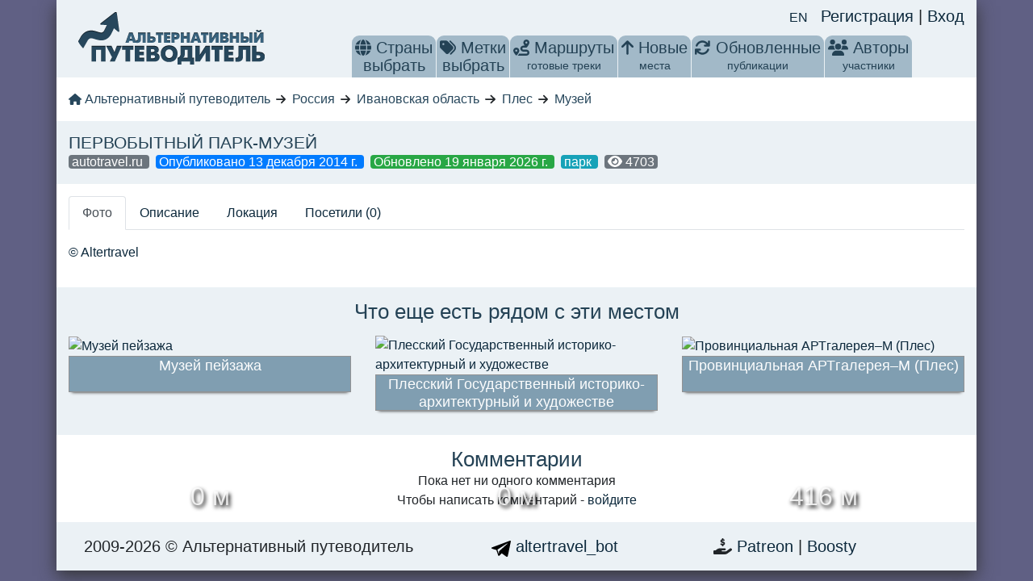

--- FILE ---
content_type: application/javascript; charset=UTF-8
request_url: https://altertravel.ru/_nuxt/7936253.js
body_size: 14207
content:
(window.webpackJsonp=window.webpackJsonp||[]).push([[47,6,7,8,9,10,11,16,17,18,19,21,22,23,24,26,27,28,29,31,32,34,38],{588:function(t,e,n){"use strict";n.r(e);n(1),n(3),n(12),n(22);var o={name:"Short",props:{val:{type:String,required:!1,default:null}},data:function(){return{replace:[{from:"город республиканского значения",to:""},{from:"садовое товарищество",to:"СНТ"},{from:"автономное сообщество",to:"а.с."},{from:"автономная область",to:"АО"},{from:"федеральный округ",to:"ф. о."},{from:"автономный округ",to:"а. окр."},{from:"городской округ",to:"г. о."},{from:"административный округ",to:"адм. окр."},{from:"муниципальный округ",to:"мун. окр."},{from:"Соединённые Штаты Америки",to:"США"},{from:"водохранилище",to:"вдхр."},{from:"еспублика",to:"есп."},{from:"область",to:"обл."},{from:"оселок городского типа",to:"гт."},{from:"осёлок городского типа",to:"гт."},{from:"поселок",to:"пос."},{from:"посёлок",to:"пос."},{from:"деревня",to:"д."},{from:"айон",to:"-н"},{from:"село",to:"с."},{from:"край",to:"кр."},{from:"урочище",to:"ур."},{from:"муниципалитет",to:"мун."},{from:"втономная",to:"вт."}]}},computed:{shortVal:function(){var t=this.val;return this.replace.forEach((function(e){t=t.replace(e.from,e.to)})),t}}},r=n(41),component=Object(r.a)(o,(function(){var t=this,e=t._self._c;return t.val?e("div",{staticClass:"d-inline"},[t._v("\n    "+t._s(t.shortVal)+"\n")]):t._e()}),[],!1,null,"3f7da136",null);e.default=component.exports},589:function(t,e,n){var content=n(600);content.__esModule&&(content=content.default),"string"==typeof content&&(content=[[t.i,content,""]]),content.locals&&(t.exports=content.locals);(0,n(80).default)("263ecd32",content,!0,{sourceMap:!1})},590:function(t,e,n){var content=n(604);content.__esModule&&(content=content.default),"string"==typeof content&&(content=[[t.i,content,""]]),content.locals&&(t.exports=content.locals);(0,n(80).default)("39b7c20c",content,!0,{sourceMap:!1})},591:function(t,e,n){var content=n(606);content.__esModule&&(content=content.default),"string"==typeof content&&(content=[[t.i,content,""]]),content.locals&&(t.exports=content.locals);(0,n(80).default)("2aa77f64",content,!0,{sourceMap:!1})},592:function(t,e,n){"use strict";n.r(e);n(2),n(1);var o={name:"LangSwitcher",data:function(){return{host:location.host}},computed:{locales:function(){var t=this;return this.$i18n.locales.filter((function(e){return e.code!==t.$i18n.locale}))}}},r=(n(605),n(41)),component=Object(r.a)(o,(function(){var t=this,e=t._self._c;return e("div",t._l(t.locales,(function(n){return e("a",{key:n.code,attrs:{href:t.switchLocalePath(n.code)}},[t._v("\n        "+t._s(n.code.toUpperCase())+"\n    ")])})),0)}),[],!1,null,"4fde246a",null);e.default=component.exports},593:function(t,e,n){var content=n(610);content.__esModule&&(content=content.default),"string"==typeof content&&(content=[[t.i,content,""]]),content.locals&&(t.exports=content.locals);(0,n(80).default)("1be54ad0",content,!0,{sourceMap:!1})},594:function(t,e,n){var content=n(614);content.__esModule&&(content=content.default),"string"==typeof content&&(content=[[t.i,content,""]]),content.locals&&(t.exports=content.locals);(0,n(80).default)("8e1cc746",content,!0,{sourceMap:!1})},595:function(t,e,n){"use strict";n.r(e);n(29);var o={name:"Breadcrumbs",props:{list:{type:Array,required:!1,default:function(){return[]}},loading:{type:Boolean,default:!1}}},r=(n(617),n(41)),component=Object(r.a)(o,(function(){var t=this,e=t._self._c;return e("div",{staticClass:"content row"},[e("div",{staticClass:"navigation col-12"},[e("ul",{attrs:{itemscope:"",itemtype:"https://schema.org/BreadcrumbList"}},[e("li",{staticClass:"first",attrs:{itemprop:"itemListElement",itemscope:"",itemtype:"https://schema.org/ListItem"}},[e("router-link",{attrs:{to:"/"}},[e("font-awesome-icon",{style:{height:"14px"},attrs:{icon:"fa-home"}}),t._v("\n                    "+t._s(t.$t("ALTERTRAVEL"))+"\n                ")],1)],1),t._v(" "),t.loading?e("li",[e("span",[e("b-spinner",{attrs:{small:""}})],1)]):t._l(t.list,(function(n,o){return e("li",{key:"crumb_".concat(o),attrs:{itemprop:"itemListElement",itemscope:"",itemtype:"https://schema.org/ListItem"}},[e("font-awesome-icon",{staticClass:"mr-1",style:{height:"14px"},attrs:{icon:"fa-arrow-right"}}),t._v(" "),n.url?e("router-link",{attrs:{to:n.url}},[t._v("\n                        "+t._s(n.name)+"\n                    ")]):e("span",[t._v("\n                        "+t._s(n.name)+"\n                    ")])],1)}))],2)])])}),[],!1,null,null,null);e.default=component.exports},596:function(t,e,n){var content=n(618);content.__esModule&&(content=content.default),"string"==typeof content&&(content=[[t.i,content,""]]),content.locals&&(t.exports=content.locals);(0,n(80).default)("679c72c8",content,!0,{sourceMap:!1})},597:function(t,e,n){"use strict";n.r(e);n(15),n(29);var o={name:"DropDownMenuItem",components:{Short:n(588).default},props:{item:{type:Object,required:!0},baseHref:{type:String,required:!1,default:""}}},r=n(41),component=Object(r.a)(o,(function(){var t=this,e=t._self._c;return t.item?e("li",[e("nuxt-link",{attrs:{to:"".concat(t.baseHref,"/").concat(t.item.url)}},[t.item.code?e("country-flag",{staticClass:"d-inline-block",attrs:{country:t.item.code,size:"small"}}):t._e(),t._v(" "),e("short",{attrs:{val:"en"===t.$i18n.locale?t.item.name_en:t.item.name}}),t._v("\n        ("+t._s(t.item.count)+")\n    ")],1)],1):t._e()}),[],!1,null,null,null);e.default=component.exports;installComponents(component,{Short:n(588).default})},598:function(t,e,n){"use strict";var o=n(10),r=n(201);o({target:"String",proto:!0,forced:n(202)("sub")},{sub:function(){return r(this,"sub","","")}})},599:function(t,e,n){"use strict";n(589)},600:function(t,e,n){var o=n(79)((function(i){return i[1]}));o.push([t.i,"\n@media only screen and (max-width: 768px) {\n.menu-icon[data-v-537c714e] {\n    height: 30px;\n    width: 30px;\n}\n}\n",""]),o.locals={},t.exports=o},601:function(t,e,n){"use strict";n.r(e);n(15);var o=n(607),r={components:{LangSwitcher:n(592).default,MainMenu:o.default},mounted:function(){this.$auth.loggedIn&&this.$auth.fetchUser()},methods:{logout:function(){this.$auth.logout(),this.$router.push("/")}}},c=(n(609),n(41)),component=Object(c.a)(r,(function(){var t=this,e=t._self._c;return e("div",{staticClass:"header row"},[e("client-only",[e("div",{staticClass:"user-panel col-sm-12 d-flex justify-content-center justify-content-md-end"},[e("lang-switcher",{staticClass:"mr-3"}),t._v(" "),t.$auth.loggedIn?e("div",{staticClass:"d-flex justify-content-between"},[e("router-link",{staticClass:"d-inline-block mr-2 mt-1",attrs:{to:"/secure/favorite",title:t.$t("MENU.FAVORITE")}},[t.$auth.user.favorites&&t.$auth.user.favorites.length?e("font-awesome-icon",{staticClass:"text-warning",attrs:{icon:"fa-star",role:"button"}}):t._e()],1),t._v(" "),e("router-link",{staticClass:"d-inline-block mr-2 mt-1",attrs:{to:"/secure/poi/create",title:t.$t("MENU.ADD_POINT")}},[e("font-awesome-icon",{staticClass:"text-success",attrs:{icon:"fa-map-marker",role:"button"}})],1),t._v(" "),e("router-link",{staticClass:"d-inline-block mr-2 mt-1",attrs:{to:"/secure/route/create",title:t.$t("MENU.ADD_ROUTE")}},[e("font-awesome-icon",{staticClass:"text-success",attrs:{icon:"fa-route",role:"button"}})],1),t._v(" "),e("nuxt-link",{staticClass:"d-inline-block mr-2 mt-1",attrs:{to:"/secure"}},[t._v("\n                    "+t._s(t.$auth.user.firstname||t.$auth.user.lastname?"".concat(t.$auth.user.firstname,"  ").concat(t.$auth.user.lastname):t.$auth.user.username)+"\n                ")]),t._v(" "),e("router-link",{staticClass:"d-inline-block mr-2 mt-1",attrs:{to:"/secure/user/".concat(t.$auth.user.username),title:t.$t("MENU.EDIT_PROFILE")}},[e("font-awesome-icon",{staticClass:"text-primary",attrs:{icon:"fa-edit",role:"button"}})],1),t._v(" "),e("div",{staticClass:"d-inline-block mr-2 mt-1"},[e("font-awesome-icon",{attrs:{icon:"fa-sign-out",role:"button"},on:{click:t.logout}})],1)],1):e("div",[e("router-link",{attrs:{to:"/register/"}},[t._v("\n                    "+t._s(t.$t("HEADER.REGISTER"))+"\n                ")]),t._v("\n                |\n                "),e("router-link",{attrs:{to:"/secure/"}},[t._v("\n                    "+t._s(t.$t("HEADER.LOGIN"))+"\n                ")])],1)],1)]),t._v(" "),e("div",{staticClass:"logo col-sm-12 col-md-3 text-center"},[e("nuxt-link",{attrs:{to:"/"}},[e("img",{staticClass:"img-fluid mb-3",attrs:{src:"/logo.png",alt:t.$t("ALTERTRAVEL")}})])],1),t._v(" "),e("div",{staticClass:"header-menu col-sm-12 col-md-9 d-flex text-center justify-content-around"},[e("main-menu",{staticClass:"align-self-end"})],1)],1)}),[],!1,null,"472d5901",null);e.default=component.exports;installComponents(component,{LangSwitcher:n(592).default})},602:function(t,e,n){"use strict";n.r(e);n(29),n(598);var o={name:"MainMenuItem",components:{DropDownMenuItem:n(597).default},props:{item:{type:Object,required:!0}}},r=(n(599),n(41)),component=Object(r.a)(o,(function(){var t=this,e=t._self._c;return e("li",{class:t.item.class},[t.item.href?e("router-link",{attrs:{to:t.item.href}},[t.item.icon?e("font-awesome-icon",{staticClass:"menu-icon d-md-inline d-lg-none d-xl-inline",attrs:{icon:t.item.icon,role:"button"}}):t._e(),t._v(" "),e("div",{staticClass:"d-none d-md-inline-block"},[t._v("\n            "+t._s(t.item.name)+"\n        ")]),t._v(" "),e("span",{staticClass:"d-none d-lg-block"},[t._v(t._s(t.item.sub))])],1):e("span",[t.item.icon?e("font-awesome-icon",{staticClass:"menu-icon d-md-inline d-lg-none d-xl-inline",attrs:{icon:t.item.icon,role:"button"}}):t._e(),t._v(" "),e("div",{staticClass:"d-none d-md-inline-block"},[t._v("\n            "+t._s(t.item.name)+"\n        ")]),t._v(" "),e("span",{staticClass:"d-none d-lg-block"},[t._v(t._s(t.item.sub))])],1),t._v(" "),t.item.submenu?e("ul",t._l(t.item.submenu.menu,(function(n){return e(t.item.submenu.component,{key:n.name,tag:"component",attrs:{item:n,"base-href":t.item.submenu.baseHref}})})),1):t._e()],1)}),[],!1,null,"537c714e",null);e.default=component.exports},603:function(t,e,n){"use strict";n(590)},604:function(t,e,n){var o=n(79)((function(i){return i[1]}));o.push([t.i,"\n.header-menu li a, .header-menu li > span {\n  color: #244255;\n  text-decoration: none;\n  font-size: 20px;\n  display: block;\n  padding: 4px 4px;\n  border-top-left-radius: 9px;\n  border-top-right-radius: 9px;\n}\n@media only screen and (max-width: 992px) {\n.header-menu li a, .header-menu > ul > li {\n    border-radius: 9px;\n}\n.header-menu > ul > li {\n    margin-right: 5px;\n    margin-bottom: 5px;\n}\n}\n@media only screen and (max-width: 768px) {\n.header-menu > ul > li > a, .header-menu > ul > li > span {\n    font-size: 40px;\n}\n.tabs .nav-link {\n    padding: 2px 4px ;\n}\n}\n.header-menu li a:hover, .header-menu li a.nuxt-link-exact-active {\n  background-color: #fff;\n  border: 0 solid;\n  box-shadow: inset 0 1px rgb(255, 255, 255);\n}\n.header-menu > ul > li {\n  text-align: center;\n  float: left;\n  background-color: #A2B9C8;\n  border-top-left-radius: 9px;\n  border-top-right-radius: 9px;\n  margin-left: 1px;\n}\n.region_select > ul {\n  display: none;\n  position: absolute;\n  z-index: 999;\n  box-shadow: 5px 36px 36px -10px rgba(0, 0, 0, 0.9);\n  width: 350px;\n  margin: 0;\n  margin-top: -1px;\n  background: #FFF;\n  color: #244255;\n  border-bottom-left-radius: 6px;\n  border-bottom-right-radius: 6px;\n  border-top: none;\n}\n.region_select:hover ul {\n  display: block;\n}\n.region_select ul li {\n  margin: 0;\n  font-size: 14px;\n  padding: 0;\n  float: none;\n  text-align: left;\n  line-height: 24px;\n  background: none;\n  height: 26px;\n  padding-left: 4px;\n}\n.header-menu ul li a span {\n  font-size: 14px;\n  display: block;\n}\n\n",""]),o.locals={},t.exports=o},605:function(t,e,n){"use strict";n(591)},606:function(t,e,n){var o=n(79)((function(i){return i[1]}));o.push([t.i,"\na[data-v-4fde246a] {\n  line-height: 24px;\n  font-size: 16px;\n}\n",""]),o.locals={},t.exports=o},607:function(t,e,n){"use strict";n.r(e);n(29),n(5),n(4),n(6),n(3),n(7);var o=n(37),r=n(0),c=n(24),l=(n(20),n(102),n(2),n(1),n(15),n(73),n(127));function d(object,t){var e=Object.keys(object);if(Object.getOwnPropertySymbols){var n=Object.getOwnPropertySymbols(object);t&&(n=n.filter((function(t){return Object.getOwnPropertyDescriptor(object,t).enumerable}))),e.push.apply(e,n)}return e}function m(t){for(var i=1;i<arguments.length;i++){var source=null!=arguments[i]?arguments[i]:{};i%2?d(Object(source),!0).forEach((function(e){Object(r.a)(t,e,source[e])})):Object.getOwnPropertyDescriptors?Object.defineProperties(t,Object.getOwnPropertyDescriptors(source)):d(Object(source)).forEach((function(e){Object.defineProperty(t,e,Object.getOwnPropertyDescriptor(source,e))}))}return t}var f={name:"MainMenu",components:{MainMenuItem:n(602).default},fetch:function(){var t=this;return Object(c.a)(regeneratorRuntime.mark((function e(){return regeneratorRuntime.wrap((function(e){for(;;)switch(e.prev=e.next){case 0:return e.next=2,t.getCountries();case 2:return e.next=4,t.getTags();case 4:case"end":return e.stop()}}),e)})))()},computed:m(m({},Object(l.c)({tagsLoading:"tags/loading",countriesLoading:"locations/loading",tags:"tags/items",countries:"locations/items"})),{},{menuTags:function(){return Object(o.a)(this.tags).sort((function(a,b){return a.count<b.count})).slice(0,40)},menu:function(){return[{name:this.$t("MENU.COUNTRIES"),sub:this.$t("UI.SELECT").toLowerCase(),class:"region_select",icon:"fa-globe",submenu:{menu:this.countries,component:"drop-down-menu-item",baseHref:"/region"}},{name:this.$t("MENU.TAGS"),sub:this.$t("UI.SELECT").toLowerCase(),class:"region_select",icon:"fa-tags",submenu:{menu:this.menuTags,component:"drop-down-menu-item",baseHref:"/tag"}},{name:this.$t("MENU.ROUTES"),href:"/route",sub:this.$t("MENU.ROUTES_SUB"),icon:"fa-route"},{name:this.$t("MENU.NEW"),href:"/latest",sub:this.$t("MENU.NEW_SUB"),icon:"fa-arrow-up"},{name:this.$t("MENU.UPDATED"),href:"/updated",sub:this.$t("MENU.UPDATED_SUB"),icon:"fa-refresh"},{name:this.$t("MENU.AUTHORS"),href:"/user",sub:this.$t("MENU.AUTHORS_SUB"),icon:"fa-users"}]},clientMenu:function(){return[this.$auth.loggedIn&&this.$auth.user&&this.$auth.user.to_moderate?{name:this.$t("MENU.MODERATION"),href:"/moderation",sub:"(".concat(this.$auth.user.to_moderate,") ").concat(this.$t("MENU.MODERATION_SUB")),icon:"fa-hammer"}:null,{name:this.$t("MENU.MY"),href:"/secure",sub:this.$t("MENU.MY_SUB"),icon:"fa-user"}].filter((function(t){return t}))}}),methods:m({},Object(l.b)({getTags:"tags/get",getCountries:"locations/get"}))},h=(n(603),n(41)),component=Object(h.a)(f,(function(){var t=this,e=t._self._c;return e("ul",[t._l(t.menu,(function(t){return e("main-menu-item",{key:t.name,attrs:{item:t}})})),t._v(" "),t.$auth.loggedIn?e("client-only",t._l(t.clientMenu,(function(t){return e("main-menu-item",{key:t.name,attrs:{item:t}})})),1):t._e()],2)}),[],!1,null,null,null);e.default=component.exports},608:function(t,e,n){"use strict";n.r(e);var o={data:function(){return{year:"year"}},mounted:function(){this.year=(new Date).getFullYear()}},r=(n(613),n(41)),component=Object(r.a)(o,(function(){var t=this,e=t._self._c;return e("div",{staticClass:"row footer text-center"},[e("div",{staticClass:"copyright col-sm-5"},[t._v("\n        2009-"+t._s(t.year)+" © "+t._s(t.$t("ALTERTRAVEL"))+"\n    ")]),t._v(" "),e("div",{staticClass:"second_menu col-sm-3"},[e("a",{attrs:{target:"_blank",href:"https://t.me/altertravel_bot"}},[e("svg",{staticStyle:{"fill-rule":"evenodd","clip-rule":"evenodd","stroke-linejoin":"round","stroke-miterlimit":"1.41421"},attrs:{width:"24px",height:"24px",xmlns:"http://www.w3.org/2000/svg","xml:space":"preserve"}},[e("path",{attrs:{id:"telegram-1",d:"M18.384,22.779c0.322,0.228 0.737,0.285 1.107,0.145c0.37,-0.141 0.642,-0.457 0.724,-0.84c0.869,-4.084 2.977,-14.421 3.768,-18.136c0.06,-0.28 -0.04,-0.571 -0.26,-0.758c-0.22,-0.187 -0.525,-0.241 -0.797,-0.14c-4.193,1.552 -17.106,6.397 -22.384,8.35c-0.335,0.124 -0.553,0.446 -0.542,0.799c0.012,0.354 0.25,0.661 0.593,0.764c2.367,0.708 5.474,1.693 5.474,1.693c0,0 1.452,4.385 2.209,6.615c0.095,0.28 0.314,0.5 0.603,0.576c0.288,0.075 0.596,-0.004 0.811,-0.207c1.216,-1.148 3.096,-2.923 3.096,-2.923c0,0 3.572,2.619 5.598,4.062Zm-11.01,-8.677l1.679,5.538l0.373,-3.507c0,0 6.487,-5.851 10.185,-9.186c0.108,-0.098 0.123,-0.262 0.033,-0.377c-0.089,-0.115 -0.253,-0.142 -0.376,-0.064c-4.286,2.737 -11.894,7.596 -11.894,7.596Z"}})]),t._v("\n            altertravel_bot\n        ")])]),t._v(" "),e("div",{staticClass:"second_menu col-sm-3 text-center lg:text-right"},[e("font-awesome-icon",{attrs:{icon:"fa-hand-holding-dollar"}}),t._v(" "),e("a",{attrs:{target:"_blank",href:"https://www.patreon.com/altertravel"}},[t._v("\n            Patreon\n        ")]),t._v("\n        |\n        "),e("a",{attrs:{target:"_blank",href:"https://boosty.to/altertravel"}},[t._v("\n            Boosty\n        ")])],1)])}),[],!1,null,null,null);e.default=component.exports},609:function(t,e,n){"use strict";n(593)},610:function(t,e,n){var o=n(79)((function(i){return i[1]}));o.push([t.i,"\n.header[data-v-472d5901] {\n  padding-top: 5px;\n  padding-bottom: 0;\n}\n.row[data-v-472d5901] {\n  background: #ebf1f5;\n}\n.header-menu[data-v-472d5901] {\n  line-height: 22px;\n}\n.user-panel[data-v-472d5901] {\n  font-size: 20px;\n}\n@media only screen and (min-width: 992px) {\n.user-panel[data-v-472d5901] {\n    margin-bottom: -20px;\n    z-index: 10;\n}\n}\n\n",""]),o.locals={},t.exports=o},611:function(t,e,n){"use strict";n.d(e,"a",(function(){return o}));var o=[{name:"nature",icon:"faLeaf",color:"#A7FC00"},{name:"man_made",icon:"faIndustry",color:"#64400F"},{name:"architecture",icon:"faBuilding",color:"#256D7B"},{name:"history_culture",icon:"faMuseum",color:"#FFCF48"},{name:"museum",icon:"faSkull",color:"#702963"},{name:"monument",icon:"faMonument",color:"#F64A46"}]},612:function(t,e,n){"use strict";n.r(e);n(129);var o={name:"ItemGallery",components:{PoiCard:n(619).default},props:{objects:{type:Array,required:!0},loading:{type:Boolean,default:!1},type:{type:String,default:"poi"},small:{type:Boolean,default:!1}},emits:["reload"]},r=n(41),component=Object(r.a)(o,(function(){var t=this,e=t._self._c;return e("div",{staticClass:"row inner-gal gallery"},t._l(t.objects,(function(n){return e("div",{key:n.id,class:t.small?"col-6 col-sm-4":"col-md-4 col-12 col-sm-6"},[e("PoiCard",{attrs:{poi:n,loading:t.loading,type:t.type},on:{reload:function(e){return t.$emit("reload")}}})],1)})),0)}),[],!1,null,null,null);e.default=component.exports;installComponents(component,{PoiCard:n(619).default})},613:function(t,e,n){"use strict";n(594)},614:function(t,e,n){var o=n(79)((function(i){return i[1]}));o.push([t.i,"\n.footer {\n  font-size: 20px;\n}\n",""]),o.locals={},t.exports=o},615:function(t,e,n){"use strict";n.r(e);var o={name:"PoiCardButtons",props:{canEdit:{type:Boolean,default:!1},canApprove:{type:Boolean,default:!1},canDisprove:{type:Boolean,default:!1}},emits:["edit","approve","disprove","delete"]},r=n(41),component=Object(r.a)(o,(function(){var t=this,e=t._self._c;return e("div",{staticClass:"bg-white"},[t.canEdit?e("font-awesome-icon",{staticClass:"m-2 h4 text-primary",attrs:{icon:"fa-edit"},on:{click:function(e){return e.preventDefault(),t.$emit("edit")}}}):t._e(),t._v(" "),t.canApprove?e("font-awesome-icon",{staticClass:"m-2 h4 text-success",attrs:{icon:"fa-check"},on:{click:function(e){return e.preventDefault(),t.$emit("approve")}}}):t._e(),t._v(" "),t.canDisprove?e("font-awesome-icon",{staticClass:"m-2 h4 text-warning",attrs:{icon:"fa-times-circle"},on:{click:function(e){return e.preventDefault(),t.$emit("disprove")}}}):t._e(),t._v(" "),t.canEdit?e("font-awesome-icon",{staticClass:"m-2 h4 text-danger",attrs:{icon:"fa-trash"},on:{click:function(e){return e.preventDefault(),t.$emit("delete")}}}):t._e()],1)}),[],!1,null,"73285858",null);e.default=component.exports},616:function(t,e,n){var content=n(627);content.__esModule&&(content=content.default),"string"==typeof content&&(content=[[t.i,content,""]]),content.locals&&(t.exports=content.locals);(0,n(80).default)("a1347bfc",content,!0,{sourceMap:!1})},617:function(t,e,n){"use strict";n(596)},618:function(t,e,n){var o=n(79)((function(i){return i[1]}));o.push([t.i,"\n.navigation li {\n  float: left;\n  margin-left: 7px;\n  font-size: 16px;\n}\n.navigation a {\n  color: #27475c;\n}\n.navigation li.first {\n  margin-left: 0;\n}\n",""]),o.locals={},t.exports=o},619:function(t,e,n){"use strict";n.r(e);n(15),n(29),n(5),n(4),n(2),n(6),n(3),n(7);var o=n(0),r=(n(1),n(161)),c=n(127),l=n(615),d=n(620);function m(object,t){var e=Object.keys(object);if(Object.getOwnPropertySymbols){var n=Object.getOwnPropertySymbols(object);t&&(n=n.filter((function(t){return Object.getOwnPropertyDescriptor(object,t).enumerable}))),e.push.apply(e,n)}return e}function f(t){for(var i=1;i<arguments.length;i++){var source=null!=arguments[i]?arguments[i]:{};i%2?m(Object(source),!0).forEach((function(e){Object(o.a)(t,e,source[e])})):Object.getOwnPropertyDescriptors?Object.defineProperties(t,Object.getOwnPropertyDescriptors(source)):m(Object(source)).forEach((function(e){Object.defineProperty(t,e,Object.getOwnPropertyDescriptor(source,e))}))}return t}var h={name:"PoiCard",components:{PoiCardButtons:l.default},mixins:[d.a],props:{poi:{type:Object,required:!0},loading:{type:Boolean,default:!1},type:{type:String,default:"poi"}},emits:["reload"],data:function(){return{loadingOne:!1}},computed:{name:function(){return"en"===this.$i18n.locale&&this.poi.name_en?this.poi.name_en:this.poi.name},distance:function(){var t=Math.round(this.poi.dist);return t>5?"".concat(t," ").concat(this.$t("UI.KM")):0===t?"".concat(Math.round(1e3*this.poi.dist),"  ").concat(this.$t("UI.M")):"".concat(Math.round(t)," ").concat(this.$t("UI.KM"))},canEdit:function(){return this.$auth.user&&(this.isAdmin||this.isOwner)},canApprove:function(){return!this.poi.show&&this.isAdmin},canDisprove:function(){return this.poi.show&&this.isAdmin},isOwner:function(){return this.$auth.user&&this.$auth.user.username===this.poi.author},isAdmin:function(){return this.$auth.user&&"andreev"===this.$auth.user.username}},methods:f(f({},Object(c.d)({updateOnePoi:"poisPaginated/updateOne",updateOneRoute:"routesPaginated/updateOne"})),{},{del:function(){var t=this;this.loadingOne=!0,r.Request.getInstance().delete("/api/".concat(this.type,"/").concat(this.poi.id)).then((function(){t.$emit("reload"),t.loadingOne=!1}))},changeVisibility:function(t){var e=this;this.loadingOne=!0,r.Request.getInstance().post("/api/".concat(this.type,"/").concat(this.poi.id,"/").concat(t)).then((function(t){var data=t.data;"poi"===e.type&&e.updateOnePoi(data.data),"route"===e.type&&e.updateOneRoute(data.data)})).finally((function(){e.loadingOne=!1}))},approve:function(){this.changeVisibility("approve")},disprove:function(){this.changeVisibility("disprove")}})},v=(n(626),n(41)),component=Object(v.a)(h,(function(){var t=this,e=t._self._c;return e("nuxt-link",{staticClass:"poi__card",attrs:{to:"/".concat(t.type,"/").concat(t.poi.id)}},[e("div",{class:{"poi_card loading":t.loading,disproved:!t.poi.show}},[t.loading||t.loadingOne?e("div",{staticClass:"spinner"},[e("b-spinner")],1):t._e(),t._v(" "),t.poi.thumb?e("img",{staticClass:"img-fluid",attrs:{src:t.poi.thumb,alt:t.name}}):e("img",{staticClass:"img-fluid",attrs:{src:"https://via.placeholder.com/600",alt:t.name}}),t._v(" "),e("div",{staticClass:"img-title"},[t._v("\n            "+t._s(t.name)+"\n        ")]),t._v(" "),t.poi.dist?e("div",{staticClass:"above_img"},[t._v("\n            "+t._s(t.distance)+"\n        ")]):t._e(),t._v(" "),e("client-only",[t.$auth.loggedIn?e("div",{staticClass:"favorite"},[e("font-awesome-icon",{class:t.inFav(t.poi.id)?"text-warning":"text-light",attrs:{icon:"fa-star",role:"button"},on:{click:function(e){return e.preventDefault(),t.toggleFav(t.poi.id)}}})],1):t._e(),t._v(" "),e("div",{staticClass:"author"},[e("poi-card-buttons",{attrs:{"can-edit":t.canEdit,"can-approve":t.canApprove,"can-disprove":t.canDisprove},on:{edit:function(e){return t.$router.push("/secure/".concat(t.type,"/").concat(t.poi.id))},approve:t.approve,disprove:t.disprove,delete:t.del}})],1)])],1)])}),[],!1,null,null,null);e.default=component.exports;installComponents(component,{PoiCardButtons:n(615).default})},620:function(t,e,n){"use strict";n(5),n(4),n(2),n(1),n(6),n(3),n(7);var o=n(0),r=(n(63),n(81),n(127)),c=n(161);function l(object,t){var e=Object.keys(object);if(Object.getOwnPropertySymbols){var n=Object.getOwnPropertySymbols(object);t&&(n=n.filter((function(t){return Object.getOwnPropertyDescriptor(object,t).enumerable}))),e.push.apply(e,n)}return e}function d(t){for(var i=1;i<arguments.length;i++){var source=null!=arguments[i]?arguments[i]:{};i%2?l(Object(source),!0).forEach((function(e){Object(o.a)(t,e,source[e])})):Object.getOwnPropertyDescriptors?Object.defineProperties(t,Object.getOwnPropertyDescriptors(source)):l(Object(source)).forEach((function(e){Object.defineProperty(t,e,Object.getOwnPropertyDescriptor(source,e))}))}return t}e.a={computed:{},methods:d(d({},Object(r.b)({setId:"user/setId",setProperty:"user/setProperty"})),{},{inFav:function(t){return this.$auth&&this.$auth.user&&this.$auth.user.favorites&&this.$auth.user.favorites.includes(t)},toggleFav:function(t){var e=this;c.Request.getInstance().patch("/api/poi/".concat(t,"/toggle-favorite")).then((function(){e.$auth.fetchUser()}))}})}},621:function(t,e,n){var content=n(632);content.__esModule&&(content=content.default),"string"==typeof content&&(content=[[t.i,content,""]]),content.locals&&(t.exports=content.locals);(0,n(80).default)("0d426b7e",content,!0,{sourceMap:!1})},622:function(t,e,n){var content=n(635);content.__esModule&&(content=content.default),"string"==typeof content&&(content=[[t.i,content,""]]),content.locals&&(t.exports=content.locals);(0,n(80).default)("c8a6f6d0",content,!0,{sourceMap:!1})},624:function(t,e,n){"use strict";n.r(e);n(15),n(263);var o={name:"SuperGallery",props:{images:{type:Array,default:function(){return[]}},alt:{type:String,default:""},dominateColor:{type:String,default:""},maxHeightOfRow:{type:Number,default:250}},computed:{heightOfRow:function(){return Math.max(900/this.images.length,this.maxHeightOfRow)}},methods:{view:function(img){img.href?this.$router.push(img.href):this.$msgbox({dangerouslyUseHTMLString:!0,message:'<div style="background-color: '.concat(this.dominateColor?this.dominateColor:"#606084",'"><img class="img-fluid" src="').concat(img.original,'"></div>'),showConfirmButton:!1,center:!0,lockScroll:!1,customClass:"show-photo",closeOnClickModal:!0}).catch((function(){}))}}},r=(n(631),n(41)),component=Object(r.a)(o,(function(){var t=this,e=t._self._c;return e("section",t._l(t.images,(function(img){return e("div",{key:img.id,staticClass:"frame",style:"width:".concat(img.width*t.heightOfRow/img.height,"px;flex-grow:").concat(img.width*t.heightOfRow/img.height)},[e("i",{style:"padding-bottom:".concat(img.height/img.width*100,"%")}),t._v(" "),e("a",{staticClass:"cursor-pointer",on:{click:function(e){return e.preventDefault(),t.view(img)}}},[img.copyright?e("div",{staticClass:"position-absolute"},[t._v("\n                "+t._s("".concat(t.$t("AUTHORS.PARTICIPANT")," ").concat(img.copyright))+"\n            ")]):t._e(),t._v(" "),img.place?e("div",{staticClass:"position-absolute"},[t._v("\n                "+t._s(img.place)+"\n            ")]):t._e(),t._v(" "),e("img",{attrs:{src:img.original,alt:img.alt?img.alt:t.alt}})])])})),0)}),[],!1,null,"31d5275a",null);e.default=component.exports},625:function(t,e,n){"use strict";n.r(e);n(1),n(3);var main=n(264),o=Object(main.MapElementFactory)({name:"DirectionsRenderer",ctr:function(){return window.google?window.google.maps.DirectionsRenderer:null},events:["routeFound"],mappedProps:{},props:{origin:{type:[Object,Boolean]},destination:{type:[Object,Boolean]},waypoints:{type:Array,default:null},optimizeWaypoints:{type:Boolean,default:!1},travelMode:{type:String,default:"DRIVING"}},data:function(){return{dR:null}},created:function(){this.rebuildRoute()},methods:{rebuildRoute:function(){var t=this,e=window.google?new window.google.maps.DirectionsService:null,n=this.origin,o=this.destination,r=this.travelMode,c=this.waypoints,l=this.optimizeWaypoints;n&&o&&e.route({origin:n,destination:o,travelMode:r,waypoints:c,optimizeWaypoints:l},(function(e,n){if("OK"===n){t.dR.setDirections(e);var o=t.dR.directions.routes[0],r=0;return o.legs.forEach((function(t){r+=t.distance.value})),void t.$emit("routeFound",Math.round(r/1e3))}"ZERO_RESULTS"===n&&t.$emit("routeFound",0)}))}},afterCreate:function(t){var e=this;t.setOptions({suppressMarkers:!0}),this.dR=t,this.$watch((function(){return[e.origin,e.destination,e.travelMode,e.waypoints,e.optimizeWaypoints]}),(function(){e.rebuildRoute()}))}}),r=n(41),component=Object(r.a)(o,undefined,undefined,!1,null,null,null);e.default=component.exports},626:function(t,e,n){"use strict";n(616)},627:function(t,e,n){var o=n(79)((function(i){return i[1]}));o.push([t.i,"\n.loading {\n    opacity: 0.4;\n}\n.poi__card {\n    display: block;\n    padding: 15px 0;\n}\n.img-title {\n    opacity: 0.9;\n    background: #7495AA;\n    color: #FFF;\n    height: 45px;\n    font-size: 18px;\n    text-align: center;\n    z-index: 1;\n    padding: 0;\n    box-shadow: 0 4px 4px -4px rgb(0 0 0);\n    overflow: hidden;\n    line-height: 22px;\n    border: 1px solid #888;\n}\n.favorite {\n    position: absolute;\n    z-index: 1;\n    top: 0;\n    left: 0;\n    margin-left: 20px;\n    margin-top: 15px;\n    font-size: 2em;\n    color: rgba(255, 255, 255, 0.8);\n    text-shadow: #000 2px 3px 5px;\n}\n.above_img {\n    position: absolute;\n    z-index: 1;\n    top: 0;\n    width: 100%;\n    margin-top: 50%;\n    margin-left: -15px;\n    text-align: center;\n    font-size: 2em;\n    color: rgba(255, 255, 255, 0.8);\n    text-shadow: #000 2px 3px 5px;\n}\n.author {\n    position: absolute;\n    z-index: 1;\n    top: 15px;\n    right: 15px;\n    text-align: right;\n    font-size: 1em;\n    color: rgba(255, 255, 255, 1);\n    text-shadow: #000 2px 3px 5px;\n}\n.disproved {\n    opacity: 0.6;\n}\n.poi_card {\n    position: relative;\n    min-height: 350px;\n}\n",""]),o.locals={},t.exports=o},628:function(t,e,n){"use strict";n(1),n(39),n(29);var o=n(23),r=n(611);e.a={created:function(){},methods:{getIcon:function(t){var e,n=this.getTypeByName(t);return{path:(n?o[n.icon]:o.faCircleExclamation).icon[4].toString(),fillColor:null!==(e=n.color)&&void 0!==e?e:"#FF0000",fillOpacity:1,strokeColor:"#ffffff",scale:.05,strokeWeight:1}},getTypeByName:function(t){return r.a.reduce((function(e,n){return n.name===t?n:e}))},distance:function(t,e){var n=this.rad(e.lat()-t.lat()),o=this.rad(e.lng()-t.lng()),a=Math.sin(n/2)*Math.sin(n/2)+Math.cos(this.rad(t.lat()))*Math.cos(this.rad(e.lat()))*Math.sin(o/2)*Math.sin(o/2);return 12756274*Math.atan2(Math.sqrt(a),Math.sqrt(1-a))},rad:function(t){return t*Math.PI/180}}}},629:function(t,e,n){"use strict";n.r(e);var o={name:"Badge",props:{url:{type:String,default:null}}},r=n(41),component=Object(r.a)(o,(function(){var t=this,e=t._self._c;return t.url?e("nuxt-link",{staticClass:"cursor-pointer d-inline rounded py-0.5 px-1 mr-2 mb-1 text-white text-nowrap",staticStyle:{"text-decoration":"none"},attrs:{to:t.url}},[t._t("default")],2):e("div",{staticClass:"d-inline rounded py-0.5 px-1 mr-2 mb-1 text-nowrap"},[t._t("default")],2)}),[],!1,null,"5e5e30cc",null);e.default=component.exports},630:function(t,e,n){"use strict";n.r(e);n(263);var o=n(161),r={name:"CommentForm",props:{id:{type:[Number,String],required:!1,default:null},commentId:{type:Number,required:!1,default:null},type:{type:String,required:!0},text:{type:String,required:!1,default:""}},emits:["update"],data:function(){return{form:new o.Form({comment:this.text})}},methods:{addComment:function(){var t=this;this.form.addField("id",this.id),this.form.addField("type",this.type);var e="/api/comment";this.commentId&&(this.form.addField("_method","PATCH"),e+="/".concat(this.commentId)),this.form.submit(e).then((function(){t.$emit("update")}))}}},c=n(41),component=Object(c.a)(r,(function(){var t=this,e=t._self._c;return e("form",[e("b-form-group",[e("b-form-textarea",{attrs:{id:"comment",placeholder:t.$t("COMMENT.TEXT"),required:"",rows:"3","max-rows":"6"},model:{value:t.form.comment,callback:function(e){t.$set(t.form,"comment",e)},expression:"form.comment"}})],1),t._v(" "),e("b-button",{attrs:{variant:"primary"},on:{click:function(e){return e.stopPropagation(),t.addComment.apply(null,arguments)}}},[t._v("\n        "+t._s(t.commentId?t.$t("UI.EDIT"):t.$t("UI.SUBMIT"))+"\n    ")])],1)}),[],!1,null,"578bb90c",null);e.default=component.exports},631:function(t,e,n){"use strict";n(621)},632:function(t,e,n){var o=n(79)((function(i){return i[1]}));o.push([t.i,"\nsection[data-v-31d5275a] {\n  display: flex;\n  flex-wrap: wrap;\n  margin: -3px;\n}\nsection[data-v-31d5275a]::after {\n  content: '';\n  flex-grow: 999999999;\n}\ndiv[data-v-31d5275a] {\n  margin: 3px;\n  background-color: #606084;\n  position: relative;\n}\ni[data-v-31d5275a] {\n  display: block;\n}\nimg[data-v-31d5275a] {\n  position: absolute;\n  top: 0;\n  width: 100%;\n  vertical-align: bottom;\n}\n.frame .position-absolute[data-v-31d5275a] {\n  display: none;\n}\n.frame:hover .position-absolute[data-v-31d5275a] {\n  display: block;\n}\n.position-absolute[data-v-31d5275a] {\n  background-color: #FFFFFF;\n  color: #244255;\n  top: -3px;\n  right: -3px;\n  z-index: 2;\n  opacity: 0.8;\n  padding: 3px 10px;\n}\n",""]),o.locals={},t.exports=o},633:function(t,e,n){"use strict";var o=n(10),r=n(32);o({target:"URL",proto:!0,enumerable:!0},{toJSON:function(){return r(URL.prototype.toString,this)}})},634:function(t,e,n){"use strict";n(622)},635:function(t,e,n){var o=n(79)((function(i){return i[1]}));o.push([t.i,"\n.vue-map-container {\n    height: 500px;\n    width: 100%;\n}\n.row.nopadding {\n    position: relative;\n}\n",""]),o.locals={},t.exports=o},637:function(t,e,n){"use strict";n.r(e);n(29),n(5),n(4),n(2),n(6),n(7);var o=n(37),r=n(0),main=(n(263),n(1),n(3),n(18),n(20),n(633),n(46),n(264)),c=n(127),l=n(625),map=n(628);function d(object,t){var e=Object.keys(object);if(Object.getOwnPropertySymbols){var n=Object.getOwnPropertySymbols(object);t&&(n=n.filter((function(t){return Object.getOwnPropertyDescriptor(object,t).enumerable}))),e.push.apply(e,n)}return e}function m(t){for(var i=1;i<arguments.length;i++){var source=null!=arguments[i]?arguments[i]:{};i%2?d(Object(source),!0).forEach((function(e){Object(r.a)(t,e,source[e])})):Object.getOwnPropertyDescriptors?Object.defineProperties(t,Object.getOwnPropertyDescriptors(source)):d(Object(source)).forEach((function(e){Object.defineProperty(t,e,Object.getOwnPropertyDescriptor(source,e))}))}return t}var f={expose:["fetchPois"],components:{DirectionsRenderer:l.default},mixins:[map.a],props:{model:{type:Array,default:function(){return[]}},center:{type:Object,default:null},tag:{type:String,default:null},location:{type:String,default:null},user:{type:String,default:null},categories:{type:Array,default:function(){return[]}},zoom:{type:Number,default:10},thisIsPoi:{type:Boolean,default:!1},route:{type:Object,default:null},fitContent:{type:Boolean,default:!1},rememberPosition:{type:String,default:null}},emits:["update"],data:function(){return{myLocation:!1,directionsLength:null,myLocationMarker:{url:"https://maps.google.com/mapfiles/kml/shapes/man.png",size:{width:32,height:32,f:"px",b:"px"},scaledSize:{width:32,height:32,f:"px",b:"px"}},iconStart:{url:"/start.png"},iconFinish:{url:"/end.png"}}},computed:m(m({},Object(c.c)({poiLoading:"pois/loading",pois:"pois/items",poisExist:"pois/itemsExist"})),{},{google:main.gmapApi,mapPois:function(){return this.route?this.route.pois:this.pois?this.pois:[]},computedCenter:function(){return this.rememberPosition&&this.$auth.$storage.getLocalStorage("position:".concat(this.rememberPosition))?this.$auth.$storage.getLocalStorage("position:".concat(this.rememberPosition)):this.fitContent&&this.bounds?this.bounds.getCenter():this.center?this.center:{lat:55,lng:45}},bounds:function(){if(this.google&&this.route){var t=new this.google.maps.LatLngBounds;return this.path.forEach((function(e){return t=t.extend(e)})),this.mapPois&&this.mapPois.forEach((function(e){return t=t.extend({lat:e.lat,lng:e.lng})})),t}return null},path:function(){return this.google&&this.route&&this.route.encoded_route?this.google.maps.geometry.encoding.decodePath(this.route.encoded_route):[]},start:function(){if(this.route&&this.route.start){var t=this.route.start.split(";");return{lat:parseFloat(t[0]),lng:parseFloat(t[1])}}return!(!this.route||!this.route.encoded_route)&&this.path[0]},finish:function(){if(this.route&&this.route.finish){var t=this.route.finish.split(";");return{lat:parseFloat(t[0]),lng:parseFloat(t[1])}}return!(!this.route||!this.route.encoded_route)&&this.path[this.path.length-1]},routeLength:function(){return this.google&&this.route&&this.route.encoded_route?"".concat(Math.round(this.google.maps.geometry.spherical.computeLength(this.path)/1e3)):null},waypoints:function(){return this.mapPois&&this.mapPois.length>0?this.mapPois.slice(0,8).map((function(t){return{location:{lat:t.lat,lng:t.lng},stopover:!0}})):null}}),watch:{pois:function(){this.$emit("update",Object(o.a)(this.pois))},routeLength:function(){this.$emit("update")},categories:function(){this.fetchPois("categories")}},mounted:function(){this.fetchPois("mounted")},methods:m(m({},Object(c.b)({getPoi:"pois/get",setParams:"pois/setParams",clear:"pois/clear"})),{},{getRouteLength:function(){var t;return null!==(t=this.routeLength)&&void 0!==t?t:this.directionsLength},fetchPois:function(){var t=this;if(!this.thisIsPoi&&!this.route&&!this.user){var e={tag:this.tag,location:this.location,categories:this.categories,user:this.user,route:this.route?this.route.id:null},n=this.$refs.map&&this.$refs.map.$mapObject&&this.$refs.map.$mapObject.getBounds();n?(e=m(m({},e),n.toJSON()),this.setParams(e),this.clear(),this.getPoi()):setTimeout((function(){t.fetchPois("await bounds")}),1e3)}},userManipulates:function(){this.rememberPosition&&this.$auth.$storage.setLocalStorage("position:".concat(this.rememberPosition),this.$refs.map.$mapObject.getCenter()),this.fitContent||this.fetchPois("userManipulates")},routeFound:function(t){this.directionsLength=t,this.$emit("update")}})},h=(n(634),n(41)),component=Object(h.a)(f,(function(){var t=this,e=t._self._c;return e("div",{staticClass:"row nopadding"},[e("gmap-map",{ref:"map",attrs:{center:t.computedCenter,zoom:t.zoom,"map-type-id":"terrain"},on:{dragend:t.userManipulates,zoom_changed:t.userManipulates}},[t.myLocation?e("gmap-marker",{attrs:{position:t.myLocation,icon:t.myLocationMarker}}):t._e(),t._v(" "),t.thisIsPoi?e("gmap-marker",{attrs:{position:t.center}}):t._e(),t._v(" "),t.route&&t.route.encoded_route?e("gmap-polyline",{ref:"polyline",attrs:{path:t.path,options:{strokeColor:"#FF0000"}}}):t._e(),t._v(" "),t.route&&!t.route.encoded_route?e("directions-renderer",{attrs:{"travel-mode":"DRIVING",origin:t.start,waypoints:t.waypoints,"optimize-waypoints":!0,destination:t.finish},on:{routeFound:t.routeFound}}):t._e(),t._v(" "),t.start?e("gmap-marker",{attrs:{position:t.start,icon:t.iconStart}}):t._e(),t._v(" "),t.finish?e("gmap-marker",{attrs:{position:t.finish,icon:t.iconFinish}}):t._e(),t._v(" "),t._l(t.mapPois,(function(n){return e("gmap-marker",{key:"poi_"+n.id,attrs:{position:{lat:n.lat,lng:n.lng},clickable:"",title:n.name,icon:t.getIcon(n.type)},on:{click:function(e){return t.$router.push("/poi/"+n.id)}}})}))],2)],1)}),[],!1,null,null,null);e.default=component.exports},638:function(t,e,n){"use strict";n.r(e);n(5),n(4),n(2),n(1),n(6),n(3),n(7);var o=n(37),r=n(0),c=n(24),l=(n(73),n(263),n(128),n(127)),d=n(642);function m(object,t){var e=Object.keys(object);if(Object.getOwnPropertySymbols){var n=Object.getOwnPropertySymbols(object);t&&(n=n.filter((function(t){return Object.getOwnPropertyDescriptor(object,t).enumerable}))),e.push.apply(e,n)}return e}function f(t){for(var i=1;i<arguments.length;i++){var source=null!=arguments[i]?arguments[i]:{};i%2?m(Object(source),!0).forEach((function(e){Object(r.a)(t,e,source[e])})):Object.getOwnPropertyDescriptors?Object.defineProperties(t,Object.getOwnPropertyDescriptors(source)):m(Object(source)).forEach((function(e){Object.defineProperty(t,e,Object.getOwnPropertyDescriptor(source,e))}))}return t}var h={components:{CommentForm:n(630).default,Comment:d.default},props:{id:{type:[Number,String],required:!1,default:null},type:{type:String,required:!1,default:null},linkObjects:{type:Boolean,required:!1,default:!1},last:{type:Number,required:!1,default:null}},data:function(){return{page:1}},fetch:function(){var t=this;return Object(c.a)(regeneratorRuntime.mark((function e(){return regeneratorRuntime.wrap((function(e){for(;;)switch(e.prev=e.next){case 0:return e.next=2,t.loadComments();case 2:case"end":return e.stop()}}),e)})))()},computed:f(f({},Object(l.c)({comments:"commentsPaginated/items",meta:"commentsPaginated/meta",loading:"commentsPaginated/loading"})),{},{filteredComments:function(){return this.last?Object(o.a)(this.comments).splice(0,this.last):this.comments}}),watch:{page:function(){this.loadComments()}},methods:f(f({},Object(l.b)({clear:"commentsPaginated/clear",getComments:"commentsPaginated/get",setParams:"commentsPaginated/setParams"})),{},{loadComments:function(){var t=this;return Object(c.a)(regeneratorRuntime.mark((function e(){return regeneratorRuntime.wrap((function(e){for(;;)switch(e.prev=e.next){case 0:return e.next=2,t.setParams({id:t.id,type:t.type,page:t.page,pending:t.$auth.user&&t.$auth.user&&"andreev"===t.$auth.user.username});case 2:return e.next=4,t.getComments();case 4:case"end":return e.stop()}}),e)})))()}})},v=n(41),component=Object(v.a)(h,(function(){var t=this,e=t._self._c;return e("div",{staticClass:"row",attrs:{id:"comments"}},[e("div",{staticClass:"col-sm-12"},[e("h2",[t._v(t._s((t.id,t.$t("COMMENT.COMMENTS"))))]),t._v(" "),t.loading?e("div",{staticClass:"text-center"},[e("b-spinner")],1):[t.filteredComments.length?e("div",{staticClass:"comments-list",attrs:{id:"comments_list"}},t._l(t.filteredComments,(function(n,o){return e("comment",{key:n.id,staticClass:"comment",attrs:{comment:n,index:o,total:t.comments.length,"link-objects":t.linkObjects,type:n.object_type},on:{reload:t.loadComments}})})),1):e("div",{staticClass:"text-center"},[t._v("\n                "+t._s(t.$t("COMMENT.EMPTY_COMMENTS"))+"\n            ")]),t._v(" "),e("div",{staticClass:"row"},[e("div",{staticClass:"col-12"},[t.meta.last_page>1&&!t.last?e("b-pagination",{attrs:{"total-rows":t.meta.total,"per-page":t.meta.per_page,"aria-controls":"my-table"},model:{value:t.page,callback:function(e){t.page=e},expression:"page"}}):t._e()],1)])],t._v(" "),t.$auth.loggedIn&&t.id?e("comment-form",{attrs:{id:t.id,type:t.type},on:{update:t.getComments}}):t._e(),t._v(" "),t.$auth.loggedIn?t._e():e("div",{staticClass:"text-center"},[t._v("\n            "+t._s(t.$t("COMMENT.TO_WRITE"))+" - "),e("nuxt-link",{attrs:{to:"/login"}},[t._v("\n                "+t._s(t.$t("UI.LOG_IN"))+"\n            ")])],1)],2)])}),[],!1,null,null,null);e.default=component.exports},640:function(t,e,n){var content=n(652);content.__esModule&&(content=content.default),"string"==typeof content&&(content=[[t.i,content,""]]),content.locals&&(t.exports=content.locals);(0,n(80).default)("260585fe",content,!0,{sourceMap:!1})},642:function(t,e,n){"use strict";n.r(e);n(15),n(29),n(263);var o=n(161),r={name:"Comment",components:{CommentForm:n(630).default},props:{comment:{type:Object,required:!0},index:{type:Number,required:!0},total:{type:Number,required:!0},linkObjects:{type:Boolean,required:!1,default:!1},type:{type:String,required:!0}},emits:["reload"],data:function(){return{editing:!1}},computed:{isAdmin:function(){return this.$auth.user&&"andreev"===this.$auth.user.username},canApprove:function(){return!this.comment.approved&&this.isAdmin},canEdit:function(){return this.$auth.user&&("andreev"===this.$auth.user.username||this.comment.user&&this.$auth.user.username===this.comment.user.username)}},mounted:function(){this.$moment.locale(this.$i18n.locale)},methods:{del:function(t){var e=this;o.Request.getInstance().delete("/api/comment/".concat(t)).then((function(){e.$emit("reload")}))},approve:function(t){var e=this;o.Request.getInstance().post("/api/comment/".concat(t,"/approve")).then((function(){e.$emit("reload")}))},edit:function(){this.editing=!0}}},c=n(41),component=Object(c.a)(r,(function(){var t=this,e=t._self._c;return e("div",{staticClass:"text-dark",class:{"text-muted":!t.comment.approved}},[e("div",{staticClass:"row"},[e("div",{staticClass:"col-1 author-date"},[t.comment.user?e("img",{staticClass:"w-75",attrs:{src:t.comment.user.images[0].original}}):t._e()]),t._v(" "),e("div",{staticClass:"col-11 author-date"},[t.canApprove?e("font-awesome-icon",{attrs:{icon:"fa-check",role:"button"},on:{click:function(e){return t.approve(t.comment.commentid)}}}):t._e(),t._v(" "),e("b",[t.comment.user?e("router-link",{attrs:{to:"/user/"+t.comment.user.username}},[t._v("\n                    "+t._s(t.comment.user.firstname||t.comment.user.lastname?"".concat(t.comment.user.firstname," ").concat(t.comment.user.lastname):t.comment.user.username)+"\n                ")]):t.comment.email?e("a",{attrs:{href:"mailto:"}},[t._v(t._s(t.comment.name))]):e("span",[t._v(t._s(t.comment.name)+"\n                ")])],1),t._v(" "),e("i",[t._v(t._s(t.$moment(t.comment.created_at).format("LLLL")))]),t._v(" "),t.linkObjects?[t._v("\n                "+t._s(t.$t("COMMENT.ABOUT"))+"\n                "),e("router-link",{attrs:{to:"".concat(t.type?t.type:t.comment.object_type,"/").concat(t.comment.object_id)}},[t._v("\n                    "+t._s("en"===t.$i18n.locale&&t.comment.object_name_en?t.comment.object_name_en:t.comment.object_name)+"\n                ")])]:t._e(),t._v(" "),e("client-only",[t.canEdit?e("font-awesome-icon",{attrs:{icon:"fa-edit",role:"button"},on:{click:function(e){return t.edit(t.comment.commentid)}}}):t._e(),t._v(" "),t.canEdit?e("font-awesome-icon",{attrs:{icon:"fa-trash",role:"button"},on:{click:function(e){return t.del(t.comment.commentid)}}}):t._e()],1),t._v(" "),t.editing?e("comment-form",{attrs:{id:t.comment.backlink,"comment-id":t.comment.commentid,text:t.comment.comment,type:t.type},on:{update:function(e){return t.$emit("reload")}}}):e("div",{staticClass:"comment-text"},[e("p",[t._v(t._s(t.comment.comment))])])],2),t._v(" "),t.index!==t.total-1?e("hr"):t._e()]),t._v(" "),e("hr")])}),[],!1,null,"7e5fb5b6",null);e.default=component.exports},646:function(t,e,n){"use strict";n.r(e);n(1),n(2),n(18),n(29);var o=n(161),r={name:"Checkins",components:{SuperGallery:n(624).default},props:{poi:{type:[Object,Boolean],required:!1,default:!1},user:{type:[Object,Boolean],required:!1,default:!1}},emits:["change"],computed:{vasHere:function(){var t=this;return this.$auth.loggedIn&&this.poi.checkins&&this.poi.checkins.reduce((function(e,n){return e||n.user.username===t.$auth.user.username}),!1)},images:function(){return this.poi&&this.poi.checkins&&this.poi.checkins.length?this.poi.checkins.map((function(t){var image=t.user.images[0];return image.href="/user/".concat(t.user.username),image.copyright=t.user.username,image})).filter((function(t){return t})):this.user&&this.user.checkins&&this.user.checkins.length?this.user.checkins.map((function(t){var image=t.poi.images[0];return image.href="/poi/".concat(t.poi.id),image.place=t.poi.name,image})).filter((function(t){return t})):[]}},methods:{checkIn:function(){var t=this;this.$auth.user?o.Request.getInstance().patch("/api/checkin/".concat(this.poi.id)).then((function(){t.$emit("change"),t.vasHere||t.$message.success(t.$t("CHEKINS.SUCCESS_CHECKIN"))})):this.$message.warning(this.$t("UI.LOG_IN_FIRST"))}}},c=n(41),component=Object(c.a)(r,(function(){var t=this,e=t._self._c;return e("div",[t.poi?e("div",{staticClass:"p-4",class:t.vasHere?"text-right":"text-center",style:t.vasHere?"font-size: 18px":"font-size: 30px",attrs:{role:"button"},on:{click:t.checkIn}},[t.vasHere?[e("font-awesome-icon",{staticClass:"text-danger mr-2",attrs:{icon:"fa-check-circle"}}),t._v("\n            "+t._s(t.$t("CHEKINS.I_WASNT_HERE"))+"\n        ")]:[e("font-awesome-icon",{staticClass:"text-success mr-2",attrs:{icon:"fa-check-circle"}}),t._v("\n            "+t._s(t.$t("CHEKINS.I_WAS_HERE"))+"!\n        ")]],2):t._e(),t._v(" "),t.images.length?e("super-gallery",{attrs:{images:t.images,"max-height-of-row":150}}):t._e()],1)}),[],!1,null,"75b39b6d",null);e.default=component.exports;installComponents(component,{SuperGallery:n(624).default})},651:function(t,e,n){"use strict";n(640)},652:function(t,e,n){var o=n(79)((function(i){return i[1]}));o.push([t.i,"\n.icon[data-v-44d93429] {\n  max-height: 18px;\n}\n",""]),o.locals={},t.exports=o},660:function(t,e,n){"use strict";n.r(e);n(263);var o={name:"ViewsBadge",components:{Badge:n(629).default},props:{views:{type:Number,default:0}}},r=(n(651),n(41)),component=Object(r.a)(o,(function(){var t=this,e=t._self._c;return e("badge",{staticClass:"bg-secondary text-white"},[e("font-awesome-icon",{attrs:{icon:"icon fa-eye"}}),t._v("\n    "+t._s(t.views)+"\n")],1)}),[],!1,null,"44d93429",null);e.default=component.exports},661:function(t,e,n){"use strict";n.r(e);n(12),n(22);var o={name:"TextWithLinks",props:{text:{type:String,default:""}},computed:{linkedText:function(){return this.text.replace(/(http:\/\/[^\s]+)/g,"<a target='_blank' href='$1'>$1</a><br>")}}},r=n(41),component=Object(r.a)(o,(function(){var t=this;return(0,t._self._c)("p",{domProps:{innerHTML:t._s(t.linkedText)}})}),[],!1,null,"1ac5f7de",null);e.default=component.exports},669:function(t,e,n){"use strict";n.r(e);n(263);var o={name:"CommentBage",components:{Badge:n(629).default},props:{count:{type:Number,required:!0}}},r=n(41),component=Object(r.a)(o,(function(){var t=this,e=t._self._c;return e("badge",{staticClass:"bg-light text-black-50"},[1===t.count?e("font-awesome-icon",{attrs:{icon:"fa-comment"}}):e("font-awesome-icon",{attrs:{icon:"fa-comments"}}),t._v("\n    "+t._s(t.count)+"\n")],1)}),[],!1,null,"0555d8ba",null);e.default=component.exports},691:function(t,e,n){"use strict";n.r(e);n(29),n(4),n(55),n(15),n(5),n(2),n(1),n(6),n(3),n(7);var o=n(37),r=n(0),c=n(24),l=(n(18),n(73),n(127)),d=n(611),m=n(638),f=n(595),h=n(637),v=n(612),_=n(669),y=n(624),x=n(629),O=n(660),w=n(661),C=n(620);function $(object,t){var e=Object.keys(object);if(Object.getOwnPropertySymbols){var n=Object.getOwnPropertySymbols(object);t&&(n=n.filter((function(t){return Object.getOwnPropertyDescriptor(object,t).enumerable}))),e.push.apply(e,n)}return e}function j(t){for(var i=1;i<arguments.length;i++){var source=null!=arguments[i]?arguments[i]:{};i%2?$(Object(source),!0).forEach((function(e){Object(r.a)(t,e,source[e])})):Object.getOwnPropertyDescriptors?Object.defineProperties(t,Object.getOwnPropertyDescriptors(source)):$(Object(source)).forEach((function(e){Object.defineProperty(t,e,Object.getOwnPropertyDescriptor(source,e))}))}return t}var k={components:{Checkins:n(646).default,TextWithLinks:w.default,ViewsBadge:O.default,SuperGallery:y.default,CommentBage:_.default,ItemGallery:v.default,Badge:x.default,UniversalMap:h.default,Breadcrumbs:f.default,Comments:m.default},mixins:[C.a],fetch:function(){var t=this;return Object(c.a)(regeneratorRuntime.mark((function e(){return regeneratorRuntime.wrap((function(e){for(;;)switch(e.prev=e.next){case 0:return e.prev=0,e.next=3,t.setId(t.$route.params.id);case 3:return e.next=5,t.get();case 5:e.next=10;break;case 7:e.prev=7,e.t0=e.catch(0),t.$nuxt.context.error({status:404,message:e.t0.message});case 10:case"end":return e.stop()}}),e,null,[[0,7]])})))()},head:function(){return{title:this.title,meta:[{name:"description",content:"".concat(this.name," - ").concat(this.$t("SEO.HOW_TO_GET_TO"),". ").concat(this.$t("SEO.END_OF_DESCRIPTION"))}],link:[{rel:"canonical",href:"/poi/".concat(this.poi.id)}]}},computed:j(j({},Object(l.c)({poi:"poi/model",loaded:"poi/isEmpty",loading:"poi/loading"})),{},{types:function(){return d.a},title:function(){var t=this.poi.locations;if(t&&t.length){var e=", ".concat(t[t.length-1]["en"===this.$i18n.locale?"name_en":"name"]),n=", ".concat(t[0]["en"===this.$i18n.locale?"name_en":"name"]);return"".concat(this.name).concat(e).concat(t.length>1?n:"")}return this.name},name:function(){return"en"===this.$i18n.locale&&this.poi.name_en?this.poi.name_en:this.poi.name},breadCrumbs:function(){var t,e=this,n=Object(o.a)(null!==(t=this.poi.locations)&&void 0!==t?t:[]).map((function(t){return{name:"en"===e.$i18n.locale&&t.name_en?t.name_en:t.name,url:"/region/".concat(t.url)}}));return this.poi&&this.poi.locations&&this.poi.locations.length&&n.push({name:this.$t("CATEGORY.".concat(this.poi.type.toUpperCase())),url:"/region/".concat(this.poi.locations[this.poi.locations.length-1].url,"/").concat(this.poi.type)}),n},canEdit:function(){return this.$auth.user&&(this.isAdmin||this.isOwner)},isOwner:function(){return this.$auth.user&&this.$auth.user.username===this.poi.author},isAdmin:function(){return this.$auth.user&&"andreev"===this.$auth.user.username}}),mounted:function(){this.$moment.locale(this.$i18n.locale)},methods:j({},Object(l.b)({get:"poi/get",setId:"poi/setId"}))},P=n(41),component=Object(P.a)(k,(function(){var t=this,e=t._self._c;return e("div",{staticClass:"container page"},[e("Header"),t._v(" "),t.loading?e("b-spinner"):[e("Breadcrumbs",{attrs:{list:t.breadCrumbs}}),t._v(" "),e("div",{staticClass:"row"},[e("div",{staticClass:"col-sm-12"},[e("h1",{staticClass:"view"},[e("client-only",[t.$auth.loggedIn?e("font-awesome-icon",{class:t.inFav(t.poi.id)?"text-warning":"text-light",attrs:{icon:"fa-star",role:"button"},on:{click:function(e){return t.toggleFav(t.poi.id)}}}):t._e()],1),t._v("\n                    "+t._s(t.name)+"\n                    "),e("client-only",[t.canEdit?e("router-link",{staticClass:"d-inline-block mr-1 mt-1",attrs:{to:"/secure/poi/".concat(t.poi.id),title:t.$t("UI.EDIT")}},[e("font-awesome-icon",{staticClass:"text-primary",attrs:{icon:"fa-edit",role:"button"}})],1):t._e()],1)],1),t._v(" "),e("badge",{staticClass:"bg-secondary",attrs:{url:"/user/".concat(t.poi.author)}},[t._v("\n                    "+t._s(t.poi.author)+"\n                ")]),t._v(" "),e("badge",{staticClass:"bg-primary text-white"},[t._v("\n                    "+t._s(t.$t("UI.PUBLISHED"))+" "+t._s(t.$moment(t.poi.created_at).format("LL"))+"\n                ")]),t._v(" "),t.poi.updated_at&&t.$moment(t.poi.created_at).format("LL")!==t.$moment(t.poi.updated_at).format("LL")?e("badge",{staticClass:"bg-success text-white"},[t._v("\n                    "+t._s(t.$t("UI.UPDATED"))+" "+t._s(t.$moment(t.poi.updated_at).format("LL"))+"\n                ")]):t._e(),t._v(" "),t._l(t.poi.tags,(function(n){return e("badge",{key:n.id,staticClass:"bg-info",attrs:{url:"/tag/".concat(n.url)}},[t._v("\n                    "+t._s("en"===t.$i18n.locale?n.name_en:n.name)+"\n                ")])})),t._v(" "),e("views-badge",{attrs:{views:t.poi.views}}),t._v(" "),t.poi&&t.poi.comments?e("comment-bage",{attrs:{count:t.poi.comments}}):t._e()],2)]),t._v(" "),e("div",{staticClass:"row inner"},[e("div",{staticClass:"col-sm-12 object-full"},[e("b-tabs",[t.poi.images&&t.poi.images.length?e("b-tab",{staticClass:"my-3",attrs:{title:t.$t("UI.PHOTO")}},[e("super-gallery",{attrs:{alt:t.name,images:t.poi.images,"dominate-color":t.poi.dominatecolor}}),t._v(" "),e("nuxt-link",{attrs:{to:"/user/".concat(t.poi.author)}},[t._v("\n                            © "+t._s(t.poi.copyright?t.poi.copyright:t.poi.author)+"\n                        ")])],1):t._e(),t._v(" "),t.poi.ytb?e("b-tab",{staticClass:"my-3",attrs:{title:t.$t("UI.VIDEO")}},[e("div",{staticClass:"embed-responsive embed-responsive-16by9"},[e("iframe",{attrs:{width:"560",height:"315",src:"https://www.youtube.com/embed/".concat(t.poi.ytb)}})])]):t._e(),t._v(" "),e("b-tab",{attrs:{title:t.$t("UI.DESCRIPTION")}},[e("div",{staticClass:"py-3"},[e("p",[t._v("\n                                "+t._s(t.poi.description)+"\n                            ")]),t._v(" "),t.poi.route?[e("h2",{attrs:{id:"route"}},[t._v("\n                                    "+t._s(t.$t("POI.FORM.HOW_TO_GET_BY_CAR"))+"\n                                ")]),t._v(" "),e("p",[t._v(t._s(t.poi.route))])]:t._e(),t._v(" "),t.poi.route_o?[e("h2",{attrs:{id:"route_o"}},[t._v("\n                                    "+t._s(t.$t("POI.FORM.HOW_TO_GET_BY_PUBLIC_TRANSPORT"))+"\n                                ")]),t._v(" "),e("p",[t._v(t._s(t.poi.route_o))])]:t._e(),t._v(" "),t.poi.links?[e("h2",{attrs:{id:"links"}},[t._v("\n                                    "+t._s(t.$t("POI.FORM.LINKS"))+"\n                                ")]),t._v(" "),e("text-with-links",{attrs:{text:t.poi.links}})]:t._e(),t._v(" "),t.poi.addon?[e("h2",{attrs:{id:"addon"}},[t._v("\n                                    "+t._s(t.$t("POI.FORM.ADDON"))+"\n                                ")]),t._v(" "),e("p",[t._v(t._s(t.poi.addon))])]:t._e()],2)]),t._v(" "),t.loaded&&t.poi.routes.length?e("b-tab",{attrs:{title:t.$t("UI.ROUTES")}},[e("div",{staticClass:"py-3"},[e("h2",{attrs:{id:"near"}},[t._v("\n                                "+t._s(t.$t("UI.ROUTES"))+"\n                            ")]),t._v(" "),e("div",{staticClass:"near"},[e("item-gallery",{attrs:{objects:t.poi.routes,type:"route"}})],1)])]):t._e(),t._v(" "),e("b-tab",{attrs:{title:t.$t("UI.LOCATION")}},[e("div",{staticClass:"py-3 px-3"},[e("client-only",[t.loaded?e("universal-map",{attrs:{center:{lat:t.poi.lat,lng:t.poi.lng},zoom:10,"this-is-poi":""}}):t._e()],1),t._v(" "),e("div",{staticClass:"row pt-3"},[e("div",{staticClass:"col-sm-12"},[e("a",{staticClass:"btn btn-secondary",attrs:{id:"geo",href:"https://maps.google.com/maps?daddr=".concat(t.poi.lat,",").concat(t.poi.lng,"&ll=")}},[t._v(t._s(t.$t("POI.NAVIGATE")))])])])],1)]),t._v(" "),e("b-tab",{attrs:{title:"".concat(t.$t("UI.VISITED")," (").concat(t.poi.checkins?t.poi.checkins.length:0,")")}},[e("checkins",{attrs:{poi:t.poi},on:{change:t.get}})],1)],1)],1)]),t._v(" "),t.loaded?e("div",{staticClass:"row"},[e("div",{staticClass:"col-sm-12"},[e("h2",{attrs:{id:"near"}},[t._v("\n                    "+t._s(t.$t("UI.NEAR"))+"\n                ")]),t._v(" "),e("item-gallery",{attrs:{objects:t.poi.nearest,small:""}})],1)]):t._e(),t._v(" "),e("Comments",{attrs:{id:t.$route.params.id,type:"poi"}})],t._v(" "),e("Footer")],2)}),[],!1,null,null,null);e.default=component.exports;installComponents(component,{Header:n(601).default,Breadcrumbs:n(595).default,SuperGallery:n(624).default,ItemGallery:n(612).default,Comments:n(638).default,Footer:n(608).default})}}]);